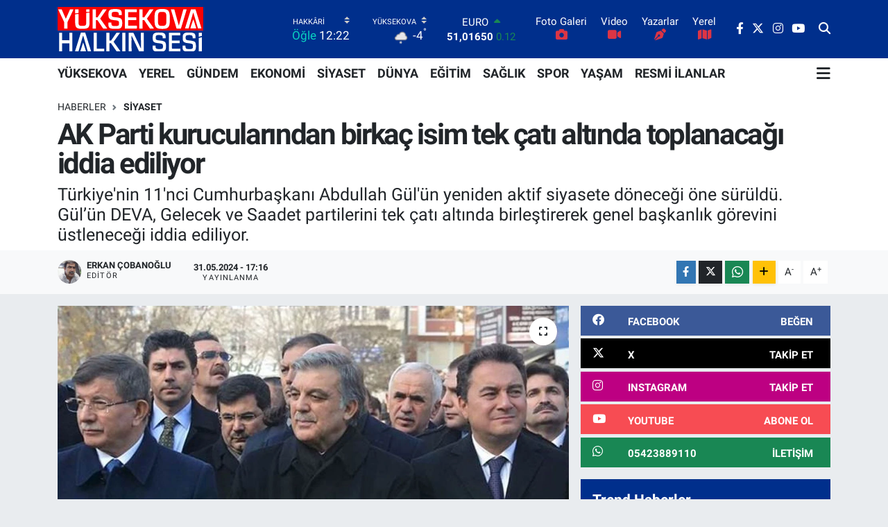

--- FILE ---
content_type: text/html; charset=utf-8
request_url: https://www.google.com/recaptcha/api2/aframe
body_size: 184
content:
<!DOCTYPE HTML><html><head><meta http-equiv="content-type" content="text/html; charset=UTF-8"></head><body><script nonce="J2-k3mut7Gwrtv8XHjV6QQ">/** Anti-fraud and anti-abuse applications only. See google.com/recaptcha */ try{var clients={'sodar':'https://pagead2.googlesyndication.com/pagead/sodar?'};window.addEventListener("message",function(a){try{if(a.source===window.parent){var b=JSON.parse(a.data);var c=clients[b['id']];if(c){var d=document.createElement('img');d.src=c+b['params']+'&rc='+(localStorage.getItem("rc::a")?sessionStorage.getItem("rc::b"):"");window.document.body.appendChild(d);sessionStorage.setItem("rc::e",parseInt(sessionStorage.getItem("rc::e")||0)+1);localStorage.setItem("rc::h",'1769151951841');}}}catch(b){}});window.parent.postMessage("_grecaptcha_ready", "*");}catch(b){}</script></body></html>